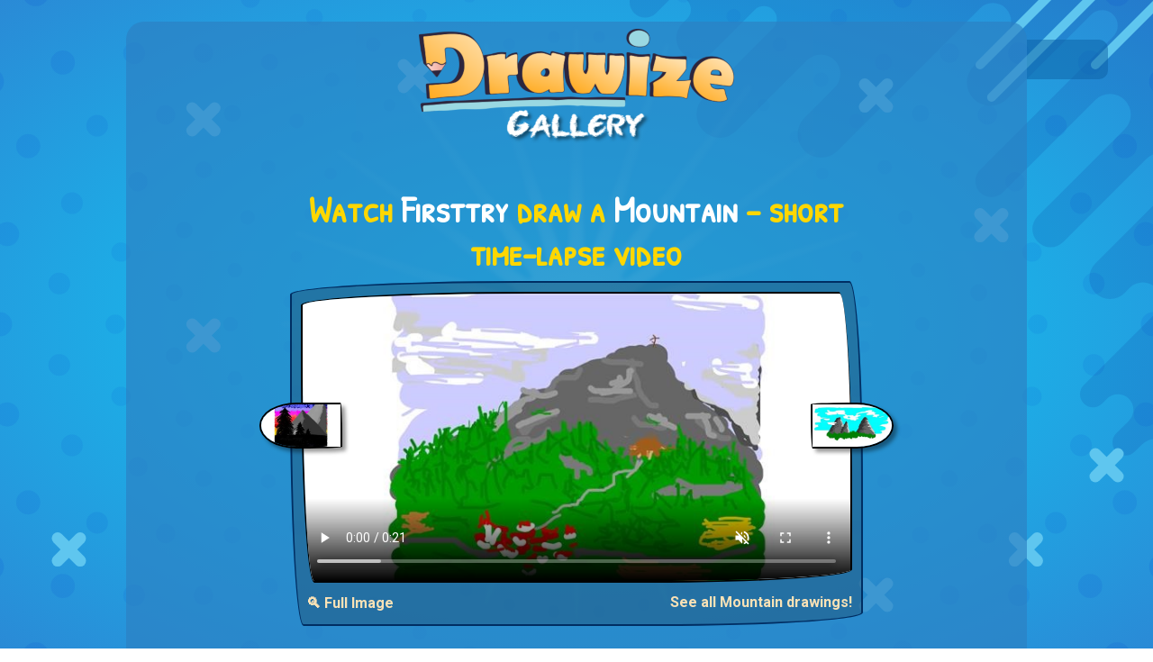

--- FILE ---
content_type: text/html; charset=utf-8
request_url: http://www.drawize.com/gallery/mountain-drawings/mountain-drawing-by-firsttry
body_size: 9094
content:
<!DOCTYPE html>
<html>
<head>
    <meta charset="utf-8" />
    <title>Watch Firsttry draw Mountain!</title>
    <meta name="viewport" content="width=device-width, initial-scale=1, minimum-scale=1, maximum-scale=1">
    <meta name="description" content="Enjoy a short 17-second time-lapse of Firsttry drawing a Mountain from start to finish! See each stroke unfold in a creative process captured in real time." />


    <meta property="og:type" content="website">
    <meta property="og:title" content="Watch Firsttry draw Mountain!" />
    <meta property="og:description" content="Enjoy a short 17-second time-lapse of Firsttry drawing a Mountain from start to finish! See each stroke unfold in a creative process captured in real time." />
    <meta property="og:url" content="http://www.drawize.com/gallery/mountain-drawings/mountain-drawing-by-firsttry" />
    <meta property="og:image" content="https://www.drawize.com/drawings/images/ad7619mountain?width=1200" />
    <meta property="og:image:width" content="1200" />
    <meta property="og:image:height" content="630" />

    <meta property="fb:app_id" content="1835546523330218" />

    <meta name="twitter:card" content="summary_large_image" />
    <meta name="twitter:site" content="@draw_guess_game" />
    <meta name="twitter:title" content="Watch Firsttry draw Mountain!" />
    <meta name="twitter:description" content="Enjoy a short 17-second time-lapse of Firsttry drawing a Mountain from start to finish! See each stroke unfold in a creative process captured in real time." />
    <meta name="twitter:image" content="https://www.drawize.com/drawings/images/ad7619mountain?width=1200" />

    <meta itemprop="name" content="Watch Firsttry draw Mountain!">
    <meta itemprop="description" content="Enjoy a short 17-second time-lapse of Firsttry drawing a Mountain from start to finish! See each stroke unfold in a creative process captured in real time.">
    <meta itemprop="image" content="https://www.drawize.com/drawings/images/ad7619mountain?width=1200">



    <link rel="stylesheet" href="https://stackpath.bootstrapcdn.com/bootstrap/4.3.1/css/bootstrap.min.css" integrity="sha384-ggOyR0iXCbMQv3Xipma34MD+dH/1fQ784/j6cY/iJTQUOhcWr7x9JvoRxT2MZw1T" crossorigin="anonymous">

    <style>html{min-height:100%}body{color:#fff;font-family:Roboto,sans-serif;min-height:100%}#fullBodyBg{background-image:radial-gradient(#0ed6f9,#2a8ad6);position:fixed;left:0;right:0;top:0;bottom:0}#fullBodyBg canvas{position:relative;float:left;width:100%;height:100%}h1,h2,h3{color:#ffd700;font-family:"Patrick Hand SC";text-align:center;font-weight:bold}.chalkFont{font-family:"VTCAllSkratchedUpOne"}.handWrittenFont{font-family:"Patrick Hand SC"}.mainContainer{background-color:rgba(45,128,194,.66);border-radius:20px;padding-bottom:20px;max-width:1000px;position:relative}a{color:#fae2b6;font-weight:bold}.header{text-align:center;font-family:"Patrick Hand SC"}.header a{text-decoration:none;color:#fff}.header h1{color:#ffd700;font-weight:bold;font-size:50px;font-family:"Patrick Hand SC";margin-top:20px}.header h2{color:#fff;margin-top:-30px;font-size:40px;font-weight:bold;margin-bottom:20px}.gold{color:#ffd700}.white{color:#fff}.font-weight-bold{font-weight:bold}a:hover{color:#ffb6c1}.gCard{position:relative;float:left;width:100%;background-color:rgba(31,70,101,.4);border-radius:255px 15px 225px 15px/15px 225px 15px 255px;border:2px solid #002e63;padding:10px;margin-bottom:10px}.gCard.noBorder{border-radius:unset;border:none}.gCard img{width:100%;height:auto;border-radius:255px 15px 225px 15px/15px 225px 15px 255px;border:2px solid #000}.gCard .gNext,.gCard .gPrev{position:relative;height:15%;width:15%;margin-top:10px}.gCard .gPrev{float:left}.gCard .gNext{float:right}.gCard .gNext img{border-radius:255px 255px 255px 15px/15px 155px 155px 255px;box-shadow:4px 4px 4px rgba(0,0,0,.4)}.gCard .gPrev img{border-radius:255px 15px 225px 255px/155px 225px 15px 155px;box-shadow:4px 4px 4px rgba(0,0,0,.4)}.gCard .dgButton{margin-top:10px}.gCard .term{font-weight:bold}.gCard .author{font-weight:bold;color:#ffd700}.gCard .media{position:relative;width:100%}.gCard .media img,.gCard .media video{width:100%;position:relative}.gCard .media video{display:block;border-radius:255px 15px 225px 15px/15px 225px 15px 255px;border:2px solid #000;height:auto}.gCard .media .control{cursor:pointer;width:45px;height:45px;position:absolute;bottom:20px;right:10px;background-size:contain;z-index:50000}.gCard .media .control.play{background-image:url("/Content/Images/video_play.png")}.gCard .media .control.pause{background-image:url("/Content/Images/video_pause.png")}.gCard .media .control.loading{background-image:url("/Content/Images/video_loader.gif")}.underButton{margin-top:10px;position:relative;float:right}.gCard a.centered{position:relative;float:left;display:block;text-align:center;width:100%}.dgButton{display:inline-block;position:relative;cursor:pointer;-ms-flex-item-align:center;-ms-grid-row-align:center;align-self:center;background:transparent;padding:0 10px;margin:0 1rem;color:#fff;font-size:1rem;letter-spacing:1px;outline:none;box-shadow:20px 38px 34px -26px rgba(0,0,0,.2);border-radius:255px 15px 225px 15px/15px 225px 15px 255px;background-color:#895f8a;background-image:url(/Content/Images/mocha-grunge.png);margin-bottom:10px;font-family:'Patrick Hand SC',Arial,cursive;border:solid 2px #41403e;border-radius:255px 15px 225px 15px/15px 225px 15px 255px}.tutorialFrame{height:280px}.dagHeader img{max-width:100%;height:auto}.like-holder{position:fixed;top:0;padding:10px;background:rgba(13,97,164,.5);width:90px;border-radius:0 10px 10px 0;display:none}.like-holder-inline{position:relative;float:right;display:none;margin-top:5px;margin-bottom:10px}.dagHeader .headerLikeColumn{height:35px;height:25px;text-align:right}@media(min-width:768px){.gCard .gNext,.gCard .gPrev{position:relative;height:15%;width:15%;margin-top:-32.5%}.gCard .gPrev{float:left;margin-left:-7.5%}.gCard .gNext{float:right;margin-right:-7.5%}}.vertical-ad{width:160px;height:600px;position:fixed;left:10px;top:calc((100% - 600px)/2)}@media only screen and (min-width:1640px){.vertical-ad{width:300px!important}}@media only screen and (max-width:1364px){.vertical-ad{display:none}}@media only screen and (max-height:600px){.vertical-ad{display:none}}.wideAdContainer{width:100%;height:90px!important;margin-top:20px;position:relative;float:left;text-align:center}.inGalleryAd{position:relative;margin:0 auto;text-align:center;padding:0;margin-bottom:20px;clear:both;padding-top:20px}.overlay{display:none;position:fixed;z-index:9999;left:0;top:0;width:100%;height:100%;overflow:auto;background-color:rgba(0,0,0,.8)}.overlay-content{position:relative;margin:5% auto;max-width:90%;background-color:#fefefe;border-radius:4px;padding:20px}.overlay-content img{display:block;max-width:100%;height:auto;margin:0 auto}.close-btn{position:absolute;top:10px;right:15px;font-size:32px;font-weight:bold;color:#000;cursor:pointer}.open-full-img-btn{cursor:pointer;background-color:unset;color:#fae2b6;border:none;border-radius:4px;font-weight:bold}.open-full-img-btn:active,.open-full-img-btn:focus{border:none;outline:none}</style>

    <link rel="stylesheet" type="text/css"
          href="https://fonts.googleapis.com/css?family=Patrick+Hand+SC">
    <link href="https://fonts.googleapis.com/css?family=Roboto:300,400,500,700,900|Rubik:300,400,500&amp;subset=latin-ext" rel="stylesheet">
    <link rel="shortcut icon" type="image/png" href="/Content/Images/favicon.png" />
    <script id="gptTag" src='https://www.googletagservices.com/tag/js/gpt.js'></script>
    <script id="234Script" src="https://cdn.234doo.com/drawandguess.js?v=1.1"></script>
    <script type="text/javascript">
        var isDrawize = true;
        window.addEventListener("resize",
            function () {
                if (window.createBg) {
                    createBg();
                }
            }
        );
    </script>
</head>
<body>
    <div id="fullBodyBg"></div>
    <script>function empty(n){var t=Array.prototype.slice.call(n.childNodes);t.forEach(function(t){n.removeChild(t)})}function createCirclesCanvas(n,t){var ot=!1,e=document.querySelector("#fullBodyBg canvas"),i,tt,v,y,k,l,u,it,d,g,f,ft,et,r,o,s;if(e||(ot=!0,e=document.createElement("canvas")),e.getAttribute("width")!=n||e.getAttribute("height")!=t){e.setAttribute("width",n);e.setAttribute("height",t);e.width=n;e.height=t;i=e.getContext("2d");i.imageSmoothingEnabled=!0;i.imageSmoothingQuality="high";var nt=Math.max(n,t)/2,gt=Math.min(n,t)/2,h=n/2,c=t/2;for(i.clearRect(0,0,n,t),radiucCount=10,tt=2*nt*Math.PI/300,tt>15&&(tt=15),v=Math.round(2*nt*Math.PI/(radiucCount*10)),v%2==1&&(v+=1),y=v*.5,u=Math.min(n,t)/2,i.strokeStyle="red",i.lineWidth=1,i.lineCap="round",k=i.createRadialGradient(h,c,0,h,c,u/2),k.addColorStop(0,"rgba(15, 235, 255,0.35)"),k.addColorStop(1,"rgba(15, 235, 255,0.05)"),i.strokeStyle=k,i.fillStyle=k,i.beginPath(),r=0;r<y;r++){var it=360/y*r,st=360/y*(r-.36),ht=360/y*(r+.36),ct=360/y*(r-.02),lt=360/y*(r+.02),d=u/1.1*Math.sin(ct*Math.PI/180)+h,g=u/1.1*Math.cos(ct*Math.PI/180)+c,wt=u/1.1*Math.sin(lt*Math.PI/180)+h,bt=u/1.1*Math.cos(lt*Math.PI/180)+c,at=u/5*Math.sin(st*Math.PI/180)+h,vt=u/5*Math.cos(st*Math.PI/180)+c,kt=u/5*Math.sin(ht*Math.PI/180)+h,dt=u/5*Math.cos(ht*Math.PI/180)+c;r==0?i.moveTo(at,vt):i.lineTo(at,vt);i.lineTo(d,g);i.lineTo(wt,bt);i.lineTo(kt,dt)}for(i.shadowColor="rgba(255, 255, 255,1)",i.strokeStyle="rgba(255,255,255,0.0)",i.shadowBlur=5,i.stroke(),i.closePath(),i.fill(),r=0;r<0;r++)i.beginPath(),i.arc(h,c,u/4,0,2*Math.PI),i.shadowBlur=50+r*10,i.fillStyle="rgba(15, 235, 255,0.4)",i.fill(),i.closePath();for(i.shadowColor=null,i.shadowBlur=null,r=0;r<v;r++)for(l=5;l<radiucCount*2;l++)(l%2==0?(u=nt/(radiucCount*1)*l,it=360/v*r):(u=nt/(radiucCount*1)*l,it=360/v*(r+.5)),d=u*Math.sin(it*Math.PI/180)+h,g=u*Math.cos(it*Math.PI/180)+c,d<-100||g<-100||d>n+100||g>t+100)||(i.beginPath(),i.arc(d,g,tt*(1/radiucCount)*l,0,2*Math.PI),i.fillStyle="rgba(0,60,211,"+1/radiucCount*l/10+")",i.fill(),i.closePath());var rt=0,w=t/25,b=Math.sqrt(w*2*w*2/2),a=n*.55,p=-10,yt=[[.55,.1],[.58,.05],[.6,-2.05],[.58,.15],[.61,.03],[.7,.3],[.75,.3],[.85,.3],[.9,.3],[.8,.3],[.85,.3],[.95,.3],[.9,.4],[.85,.3],[.95,.3],[.98,.3],[.94,.3],[.96,.3],[.99,.3],[.99,.3],[1.01,.3]],pt=[.6,.5,.8,.5,.9,.75,.9,.7,.9,.6,.62,.8,.7,.73,.8,.7,.5];for(i.beginPath(),i.moveTo(a,p),r=0;r<yt.length;r++){var w=t/25*pt[r%pt.length],b=Math.sqrt(w*2*w*2/2),ut=Math.abs(yt[r][0]*n-a);if(rt==1&&(ut=-ut),a-=ut,p+=ut,i.lineTo(a,p),rt==1?i.arc(a+b/2,p+b/2,w,-3/4*Math.PI,1/4*Math.PI):i.arc(a+b/2,p+b/2,w,-3/4*Math.PI,1/4*Math.PI,!0),a+=b,p+=b,a>n&&p>t*.75)break;rt=rt==1?0:1}for(i.lineTo(n+100,-100),i.lineTo(n*.75,-10),i.fillStyle="rgba(0, 0, 120, 0.1)",i.fill(),i.closePath(),f=25,ft=[[n/6,t/6],[n*.75,t*.13],[n*.05,t*.83],[n*.75,t*.9],[n*.35,t*.1],[n/6,t/2],[n*.85,t*.33],[n*.88,t*.83],[n*.95,t*.7]],i.lineWidth=13,r=0;r<ft.length;r++)o=ft[r][0],s=ft[r][1],isDrawize?(i.beginPath(),i.moveTo(o,s),i.lineTo(o+f,s+f),i.strokeStyle="#5fc6ef",i.strokeWidth=13,i.stroke(),i.closePath(),i.beginPath(),i.moveTo(o,s+f),i.lineTo(o+f,s),i.strokeStyle="#5fc6ef",i.stroke(),i.closePath()):(i.strokeStyle="#2db1e8",i.lineWidth=6,i.strokeRect(o,s,f*2,f*1.5),i.strokeStyle="#3fbbef",i.strokeRect(o+12,s+12,f*2,f*1.5));for(f=150,i.lineCap="round",i.lineWidth=10,et=[[n*.85,t*.1],[n*.86,t*.15],[n*.86+f*1.2,t*.15-f*1.2],[n*.95,t*.1]],r=0;r<et.length;r++)o=et[r][0],s=et[r][1],i.beginPath(),i.moveTo(o,s),i.lineTo(o+f,s-f),i.strokeStyle="#5fc6ef",i.stroke(),i.closePath();if(ot){let n=document.querySelector("#fullBodyBg");empty(n);n.appendChild(e)}return e}}function createBg(){try{var n=createCirclesCanvas(window.innerWidth,window.innerHeight)}catch(t){}}createBg()</script>
    <div id="fb-root"></div>
    <script>
        window.fbAsyncInit = function () {
            FB.init({
                appId: '1835546523330218', // '1835546523330218',
                autoLogAppEvents: true,
                xfbml: true,
                version: 'v2.11'
            });

        };

        (function (d, s, id) {
            var js, fjs = d.getElementsByTagName(s)[0];
            if (d.getElementById(id)) { return; }
            js = d.createElement(s); js.id = id;
            js.src = "https://connect.facebook.net/en_US/sdk.js";
            fjs.parentNode.insertBefore(js, fjs);
        }(document, 'script', 'facebook-jssdk'));
    </script>
    <div class="vertical-ad">
        <div id='sidebar_v1'>
            <script>googletag.cmd.push(function () { googletag.display('sidebar_v1'); });</script>
        </div>
    </div>
    <div class="container mainContainer mt-md-4 mb-md-4">
        <div class="row header dagHeader">
            <div class="col-md-12 mt-md-2 mt-sm-2 mb-md-4">

                <a href="/gallery">
                    <img width="350" height="127" src="/Content/Images/gallery_title.png" alt="Draw and Guess Gallery" />
                </a>

            </div>
            <div class="col-md-12 headerLikeColumn">
                <div class="like-holder-inline">
                    <div class="fb-like" data-href="http://www.drawize.com/gallery/mountain-drawings/mountain-drawing-by-firsttry" data-layout="button" data-action="like" data-size="large" data-show-faces="false" data-share="true"></div>
                </div>
            </div>
        </div>

        


<div class="row">

    <div class="col-md-8 offset-md-2">
        <div class="col-md-12 mb-md-2">
            <h1>
                Watch <span class="white">Firsttry</span> draw a  <span class="white">Mountain</span> – short time-lapse video
            </h1>
        </div>
        <div class="gCard">


            <div class="media">
                    <!-- Show VIDEO ONLY if it exists -->
                    <video class="entryVideo"
                           muted
                           playsinline
                           src="https://www.drawize.com/drawings/images/nowm/mp4/ad7619mountain"
                           width="600"
                           height="315"
                           controls
                           poster="https://www.drawize.com/drawings/images/ad7619mountain?width=650">
                        Your browser does not support the video tag.
                    </video>
                    <!--
                      OPTIONAL: If you still want a custom button,
                      you can place it here. But at minimum,
                      give the user a direct video with controls
                      so it’s clearly a watch page.
                    -->
                    <!-- JSON-LD for VideoObject -->
                    <script type="application/ld+json">
                    {
                      "@context": "https://schema.org",
                      "@type": "VideoObject",
                      "name": "Watch Firsttry draw Mountain!",
                      "description": "Short timelapse video showing Firsttry drawing a Mountain.",
                      "thumbnailUrl": "https://www.drawize.com/drawings/images/ad7619mountain?width=650",
                      "uploadDate": "2019-07-20T10:51:10Z",
                      "duration": "PT17S",
                      "contentUrl": "https://www.drawize.com/drawings/images/nowm/mp4/ad7619mountain",
                      "publisher": {
                        "@type": "Organization",
                        "name": "Drawize",
                        "url": "https://drawize.com",
                        "logo": {
                          "@type": "ImageObject",
                          "url": "https://www.drawize.com/Content/Images/drawize_logo.jpeg"
                        }
                      }
                    }
                    </script>

            </div>
                <div class="gPrev" title="Prev">
                    <a href="/gallery/mountain-drawings/mountain-drawing-by-ashley">

                        <img width="600" height="315" alt="Drawing of Mountain by Ashley" src="https://www.drawize.com/drawings/images/17c4aemountain?width=280" />
                    </a>
                </div>
                            <div class="gNext" title="Next">
                    <a href="/gallery/mountain-drawings/mountain-drawing-by-kaiga">
                        <img width="600" height="315" src="https://www.drawize.com/drawings/images/4fe243mountain?width=280" alt="Drawing of Mountain by Kaiga" />
                    </a>
                </div>
            <div class="clearfix"></div>
            <button class="float-left open-full-img-btn underButton" type="button">
                🔍 Full Image
            </button>
            <a class="float-right underButton" href="/gallery/mountain-drawings">See all Mountain drawings!</a>
        </div>
    </div>
</div>
<div id="fullSizeOverlay" class="overlay">
    <div class="overlay-content">
        <span class="close-btn">&times;</span>
        <img id="fullSizeImage"
             src="https://www.drawize.com/drawings/images/ad7619mountain?width=1600"
             alt="Full Size Drawing" />
    </div>
</div>
<div class="row">
    <div class="col-md-12">
        <div class="wideAdContainer">
            <div id='below_game_v1'>
                <script>googletag.cmd.push(function () { googletag.display('below_game_v1'); });</script>
            </div>
        </div>
    </div>
</div>
<div class="row row mt-md-4">
    <div class="col-md-12 mb-md-2">
        <h2>Best and latest drawings</h2>
        <p class="text-center">New daily drawings are here—check them out!</p>
    </div>
        <div class="col-md-3">
            <div class="gCard">
                <a class="centered" href="/gallery/tweety-bird-drawings">
                    Tweety Bird drawings
                </a>
                <a href="/gallery/tweety-bird-drawings">
                    <img  width="600" height="315" 
                         src="https://www.drawize.com/drawings/images/73e9e2e4_tweety-bird?width=280" 
                         sizes="(max-width: 767px) 600px, 280px"
                         srcset="https://www.drawize.com/drawings/images/73e9e2e4_tweety-bird?width=280 280w, https://www.drawize.com/drawings/images/73e9e2e4_tweety-bird 600w"
                         
                         alt="Drawing of Tweety Bird by Annie" />
                </a>
            </div>
        </div>
        <div class="col-md-3">
            <div class="gCard">
                <a class="centered" href="/gallery/acorn-drawings">
                    Acorn drawings
                </a>
                <a href="/gallery/acorn-drawings">
                    <img  width="600" height="315" 
                         src="https://www.drawize.com/drawings/images/28ac0de2_acorn?width=280" 
                         sizes="(max-width: 767px) 600px, 280px"
                         srcset="https://www.drawize.com/drawings/images/28ac0de2_acorn?width=280 280w, https://www.drawize.com/drawings/images/28ac0de2_acorn 600w"
                         
                         alt="Drawing of Acorn by Eclat de Lune" />
                </a>
            </div>
        </div>
        <div class="col-md-3">
            <div class="gCard">
                <a class="centered" href="/gallery/cookie-drawings">
                    Cookie drawings
                </a>
                <a href="/gallery/cookie-drawings">
                    <img  width="600" height="315" 
                         src="https://www.drawize.com/drawings/images/dda033f4_cookie?width=280" 
                         sizes="(max-width: 767px) 600px, 280px"
                         srcset="https://www.drawize.com/drawings/images/dda033f4_cookie?width=280 280w, https://www.drawize.com/drawings/images/dda033f4_cookie 600w"
                         
                         alt="Drawing of Cookie by Joze" />
                </a>
            </div>
        </div>
        <div class="col-md-3">
            <div class="gCard">
                <a class="centered" href="/gallery/prince-drawings">
                    Prince drawings
                </a>
                <a href="/gallery/prince-drawings">
                    <img  width="600" height="315" 
                         src="https://www.drawize.com/drawings/images/9e16061c_prince?width=280" 
                         sizes="(max-width: 767px) 600px, 280px"
                         srcset="https://www.drawize.com/drawings/images/9e16061c_prince?width=280 280w, https://www.drawize.com/drawings/images/9e16061c_prince 600w"
                         
                         alt="Drawing of Prince by Annie" />
                </a>
            </div>
        </div>
        <div class="col-md-3">
            <div class="gCard">
                <a class="centered" href="/gallery/nurse-drawings">
                    Nurse drawings
                </a>
                <a href="/gallery/nurse-drawings">
                    <img  width="600" height="315" 
                         src="https://www.drawize.com/drawings/images/28771bea_nurse?width=280" 
                         sizes="(max-width: 767px) 600px, 280px"
                         srcset="https://www.drawize.com/drawings/images/28771bea_nurse?width=280 280w, https://www.drawize.com/drawings/images/28771bea_nurse 600w"
                         
                         alt="Drawing of Nurse by Annie" />
                </a>
            </div>
        </div>
        <div class="col-md-3">
            <div class="gCard">
                <a class="centered" href="/gallery/snowglobe-drawings">
                    Snow globe drawings
                </a>
                <a href="/gallery/snowglobe-drawings">
                    <img  width="600" height="315" 
                         src="https://www.drawize.com/drawings/images/62606814_snow-globe?width=280" 
                         sizes="(max-width: 767px) 600px, 280px"
                         srcset="https://www.drawize.com/drawings/images/62606814_snow-globe?width=280 280w, https://www.drawize.com/drawings/images/62606814_snow-globe 600w"
                         
                         alt="Drawing of Snow globe by Eclat de Lune" />
                </a>
            </div>
        </div>
        <div class="col-md-3">
            <div class="gCard">
                <a class="centered" href="/gallery/pizza-drawings">
                    Pizza drawings
                </a>
                <a href="/gallery/pizza-drawings">
                    <img  width="600" height="315" 
                         src="https://www.drawize.com/drawings/images/defac21c_pizza?width=280" 
                         sizes="(max-width: 767px) 600px, 280px"
                         srcset="https://www.drawize.com/drawings/images/defac21c_pizza?width=280 280w, https://www.drawize.com/drawings/images/defac21c_pizza 600w"
                         
                         alt="Drawing of Pizza by Radia" />
                </a>
            </div>
        </div>
        <div class="col-md-3">
            <div class="gCard">
                <a class="centered" href="/gallery/crab-drawings">
                    Crab drawings
                </a>
                <a href="/gallery/crab-drawings">
                    <img  width="600" height="315" 
                         src="https://www.drawize.com/drawings/images/2943efd7_crab?width=280" 
                         sizes="(max-width: 767px) 600px, 280px"
                         srcset="https://www.drawize.com/drawings/images/2943efd7_crab?width=280 280w, https://www.drawize.com/drawings/images/2943efd7_crab 600w"
                         
                         alt="Drawing of Crab by Eclat de Lune" />
                </a>
            </div>
        </div>
</div>
<div class="row">
    <div class="col-md-12">
        <div class="wideAdContainer">
            <div id='below_game_v2'>
                <script>googletag.cmd.push(function () { googletag.display('below_game_v2'); });</script>
            </div>
        </div>
    </div>
</div>
<div class="row row mt-md-4">
    <div class="col-md-12  mb-md-2">
        <h2>See other cool drawings</h2>
        <p class="text-center">And there&#39;s plenty more...</p>
    </div>
        <div class="col-md-3">
            <div class="gCard">
                <a class="centered" href="/gallery/submarine-drawings">
                    Submarine drawings
                </a>
                <a href="/gallery/submarine-drawings">
                    <img  width="600" height="315"
                          src="https://www.drawize.com/drawings/images/8007039d_submarine?width=280" 
                         sizes="(max-width: 767px) 600px, 280px"
                         srcset="https://www.drawize.com/drawings/images/8007039d_submarine?width=280 280w, https://www.drawize.com/drawings/images/8007039d_submarine 600w"
                         alt="Drawing of Submarine by teidolo" />
                </a>
            </div>
        </div>
        <div class="col-md-3">
            <div class="gCard">
                <a class="centered" href="/gallery/car-drawings">
                    Car drawings
                </a>
                <a href="/gallery/car-drawings">
                    <img  width="600" height="315"
                          src="https://www.drawize.com/drawings/images/9c761afa_car?width=280" 
                         sizes="(max-width: 767px) 600px, 280px"
                         srcset="https://www.drawize.com/drawings/images/9c761afa_car?width=280 280w, https://www.drawize.com/drawings/images/9c761afa_car 600w"
                         alt="Drawing of Car by Debidolittle" />
                </a>
            </div>
        </div>
        <div class="col-md-3">
            <div class="gCard">
                <a class="centered" href="/gallery/spongebob-drawings">
                    Spongebob drawings
                </a>
                <a href="/gallery/spongebob-drawings">
                    <img  width="600" height="315"
                          src="https://www.drawize.com/drawings/images/266878a4_spongebob?width=280" 
                         sizes="(max-width: 767px) 600px, 280px"
                         srcset="https://www.drawize.com/drawings/images/266878a4_spongebob?width=280 280w, https://www.drawize.com/drawings/images/266878a4_spongebob 600w"
                         alt="Drawing of Spongebob by InessA" />
                </a>
            </div>
        </div>
        <div class="col-md-3">
            <div class="gCard">
                <a class="centered" href="/gallery/kiwi-fruit-drawings">
                    Kiwi fruit drawings
                </a>
                <a href="/gallery/kiwi-fruit-drawings">
                    <img  width="600" height="315"
                          src="https://www.drawize.com/drawings/images/1654f384_kiwi-fruit?width=280" 
                         sizes="(max-width: 767px) 600px, 280px"
                         srcset="https://www.drawize.com/drawings/images/1654f384_kiwi-fruit?width=280 280w, https://www.drawize.com/drawings/images/1654f384_kiwi-fruit 600w"
                         alt="Drawing of Kiwi fruit by Rose rocket" />
                </a>
            </div>
        </div>
        <div class="col-md-3">
            <div class="gCard">
                <a class="centered" href="/gallery/bamboo-drawings">
                    Bamboo drawings
                </a>
                <a href="/gallery/bamboo-drawings">
                    <img  width="600" height="315"
                          src="https://www.drawize.com/drawings/images/6670c8bamboo?width=280" 
                         sizes="(max-width: 767px) 600px, 280px"
                         srcset="https://www.drawize.com/drawings/images/6670c8bamboo?width=280 280w, https://www.drawize.com/drawings/images/6670c8bamboo 600w"
                         alt="Drawing of Bamboo by JjjjjjJison" />
                </a>
            </div>
        </div>
        <div class="col-md-3">
            <div class="gCard">
                <a class="centered" href="/gallery/sphinx-drawings">
                    Sphinx drawings
                </a>
                <a href="/gallery/sphinx-drawings">
                    <img  width="600" height="315"
                          src="https://www.drawize.com/drawings/images/f6b75fsphinx?width=280" 
                         sizes="(max-width: 767px) 600px, 280px"
                         srcset="https://www.drawize.com/drawings/images/f6b75fsphinx?width=280 280w, https://www.drawize.com/drawings/images/f6b75fsphinx 600w"
                         alt="Drawing of Sphinx by Kaddy" />
                </a>
            </div>
        </div>
        <div class="col-md-3">
            <div class="gCard">
                <a class="centered" href="/gallery/spaghetti-drawings">
                    Spaghetti drawings
                </a>
                <a href="/gallery/spaghetti-drawings">
                    <img  width="600" height="315"
                          src="https://www.drawize.com/drawings/images/d62553spaghetti?width=280" 
                         sizes="(max-width: 767px) 600px, 280px"
                         srcset="https://www.drawize.com/drawings/images/d62553spaghetti?width=280 280w, https://www.drawize.com/drawings/images/d62553spaghetti 600w"
                         alt="Drawing of Spaghetti by Coyote" />
                </a>
            </div>
        </div>
        <div class="col-md-3">
            <div class="gCard">
                <a class="centered" href="/gallery/mr-krabs-spongebob-drawings">
                    Mr. Krabs (spongebob) drawings
                </a>
                <a href="/gallery/mr-krabs-spongebob-drawings">
                    <img  width="600" height="315"
                          src="https://www.drawize.com/drawings/images/5fcbfamr-krabs-spongebob?width=280" 
                         sizes="(max-width: 767px) 600px, 280px"
                         srcset="https://www.drawize.com/drawings/images/5fcbfamr-krabs-spongebob?width=280 280w, https://www.drawize.com/drawings/images/5fcbfamr-krabs-spongebob 600w"
                         alt="Drawing of Mr. Krabs (spongebob) by smackerel" />
                </a>
            </div>
        </div>
</div>


<div class="row mt-md-5">
    <div class="col-md-12">
        <p class="float-left mb-md-0">Haven't tried <span class="gold">Drawize</span> yet?  <a target="_blank" href="https://www.drawize.com/" class="gold">Play online now</a></p>
        <br />
        <p>Also available on: <a href="https://play.google.com/store/apps/details?id=com.drawandguess.dagandroid&hl=en">Android</a>, <a href="https://apps.apple.com/gb/app/drawize-draw-and-guess/id1441248659">iOS</a> AND <a href="https://www.crazygames.com/c/io">Crazy games</a></p>
    </div>
    <div class="col-md-12">
        <p class="float-left">Have feedback for us? Contact us at: <a class="gold" href="mailto:support@drawize.com">support@drawize.com</a></p>
    </div>
</div>



    </div>
    <div class="like-holder">
        <div class="fb-like" data-href="http://www.drawize.com/gallery/mountain-drawings/mountain-drawing-by-firsttry" data-layout="box_count" data-action="like" data-size="large" data-show-faces="false" data-share="true"></div>
    </div>
    <!-- Google tag (gtag.js) -->
    <script async src="https://www.googletagmanager.com/gtag/js?id=G-YZVR4M02RQ"></script>
    <script>
        window.dataLayer = window.dataLayer || [];
        function gtag() { dataLayer.push(arguments); }
        gtag('js', new Date());

        gtag('config', window.location.href.indexOf("drawize.com") > -1 ? "G-YZVR4M02RQ" : "G-3X3W9WQ1D6");
    </script>
    <script src="https://code.jquery.com/jquery-3.3.1.slim.min.js" integrity="sha384-q8i/X+965DzO0rT7abK41JStQIAqVgRVzpbzo5smXKp4YfRvH+8abtTE1Pi6jizo" crossorigin="anonymous"></script>
    <script src="https://cdnjs.cloudflare.com/ajax/libs/popper.js/1.14.7/umd/popper.min.js" integrity="sha384-UO2eT0CpHqdSJQ6hJty5KVphtPhzWj9WO1clHTMGa3JDZwrnQq4sF86dIHNDz0W1" crossorigin="anonymous"></script>
    <script src="https://stackpath.bootstrapcdn.com/bootstrap/4.3.1/js/bootstrap.min.js" integrity="sha384-JjSmVgyd0p3pXB1rRibZUAYoIIy6OrQ6VrjIEaFf/nJGzIxFDsf4x0xIM+B07jRM" crossorigin="anonymous"></script>
    <script type="text/javascript" src="/Scripts/texteffects.js"></script>
    <script src="/bundles/galleryJs?v=Rr66zmsDHAcbkVztbh2QzpARERSG8vhZSaRJgQd_R8w1"></script>


</body>
</html>


--- FILE ---
content_type: application/javascript; charset=utf-8
request_url: https://fundingchoicesmessages.google.com/f/AGSKWxW_YV76QTVqjSA3YObtwpA547E7LoE4FxZY9kMv_9smf-jNgqlrqq42uUYh5mPt2WK3WfkTjGXLX9SrrCkUXxaIo1jpvkqykAKw_Xr9ZCPfPv_3aastvCigpSM765lgY050YBoeY4ETkU6eUgRe1IIidoA9B93EiXjzBp-kZI3FEUihG0lP87EWMm3f/__textads./css/ads./layerads-/javascript/oas./pcad.js?
body_size: -1292
content:
window['9a092744-daf5-4a37-af06-f83591c49318'] = true;

--- FILE ---
content_type: application/javascript; charset=utf-8
request_url: https://fundingchoicesmessages.google.com/f/AGSKWxVVuREc8la35IkDfvj37o3ez0qoBC7GHmMZ_mu982pehltGG25VXh0IBaaM1CQdxUpSeGbr6qLbzNekwLDNgquHldM2ZRvCI0p_SMt4CNZyLFZz2IUKWM30c5C5dMrN9DTZcY4bXg==?fccs=W251bGwsbnVsbCxudWxsLG51bGwsbnVsbCxudWxsLFsxNzY5MDMyNjcyLDczMDAwMDAwXSxudWxsLG51bGwsbnVsbCxbbnVsbCxbNyw5LDZdLG51bGwsMixudWxsLCJlbiIsbnVsbCxudWxsLG51bGwsbnVsbCxudWxsLDNdLCJodHRwOi8vd3d3LmRyYXdpemUuY29tL2dhbGxlcnkvbW91bnRhaW4tZHJhd2luZ3MvbW91bnRhaW4tZHJhd2luZy1ieS1maXJzdHRyeSIsbnVsbCxbWzgsIjlvRUJSLTVtcXFvIl0sWzksImVuLVVTIl0sWzE5LCIyIl0sWzE3LCJbMF0iXSxbMjQsIiJdLFsyOSwiZmFsc2UiXV1d
body_size: 217
content:
if (typeof __googlefc.fcKernelManager.run === 'function') {"use strict";this.default_ContributorServingResponseClientJs=this.default_ContributorServingResponseClientJs||{};(function(_){var window=this;
try{
var qp=function(a){this.A=_.t(a)};_.u(qp,_.J);var rp=function(a){this.A=_.t(a)};_.u(rp,_.J);rp.prototype.getWhitelistStatus=function(){return _.F(this,2)};var sp=function(a){this.A=_.t(a)};_.u(sp,_.J);var tp=_.ed(sp),up=function(a,b,c){this.B=a;this.j=_.A(b,qp,1);this.l=_.A(b,_.Pk,3);this.F=_.A(b,rp,4);a=this.B.location.hostname;this.D=_.Fg(this.j,2)&&_.O(this.j,2)!==""?_.O(this.j,2):a;a=new _.Qg(_.Qk(this.l));this.C=new _.dh(_.q.document,this.D,a);this.console=null;this.o=new _.mp(this.B,c,a)};
up.prototype.run=function(){if(_.O(this.j,3)){var a=this.C,b=_.O(this.j,3),c=_.fh(a),d=new _.Wg;b=_.hg(d,1,b);c=_.C(c,1,b);_.jh(a,c)}else _.gh(this.C,"FCNEC");_.op(this.o,_.A(this.l,_.De,1),this.l.getDefaultConsentRevocationText(),this.l.getDefaultConsentRevocationCloseText(),this.l.getDefaultConsentRevocationAttestationText(),this.D);_.pp(this.o,_.F(this.F,1),this.F.getWhitelistStatus());var e;a=(e=this.B.googlefc)==null?void 0:e.__executeManualDeployment;a!==void 0&&typeof a==="function"&&_.To(this.o.G,
"manualDeploymentApi")};var vp=function(){};vp.prototype.run=function(a,b,c){var d;return _.v(function(e){d=tp(b);(new up(a,d,c)).run();return e.return({})})};_.Tk(7,new vp);
}catch(e){_._DumpException(e)}
}).call(this,this.default_ContributorServingResponseClientJs);
// Google Inc.

//# sourceURL=/_/mss/boq-content-ads-contributor/_/js/k=boq-content-ads-contributor.ContributorServingResponseClientJs.en_US.9oEBR-5mqqo.es5.O/d=1/exm=ad_blocking_detection_executable,kernel_loader,loader_js_executable,web_iab_tcf_v2_signal_executable/ed=1/rs=AJlcJMwtVrnwsvCgvFVyuqXAo8GMo9641A/m=cookie_refresh_executable
__googlefc.fcKernelManager.run('\x5b\x5b\x5b7,\x22\x5b\x5bnull,\\\x22drawize.com\\\x22,\\\x22AKsRol-vg6oEFbczkS2SBkiidqUXeAzpTQ6-l5KnAbxagluc7CgzWFqBU0hFmCV_Bw5PBwkZFDS3AJ61f9t-cSghr93dcjP7pE3dmnKXGybzTdkdvkz3HaX1OcGhzNPazbkaT9FxL7_eUgHbXFNL-6urHQI_-QbafA\\\\u003d\\\\u003d\\\x22\x5d,null,\x5b\x5bnull,null,null,\\\x22https:\/\/fundingchoicesmessages.google.com\/f\/AGSKWxXFAuxHNBXvICXXI9-6eX-uWokAhCnrk5earYAL2AjUvrCplKuSxSjDOLakQ1YQJ_3S6zww8Fze-U8NzZFOp8dpymiVPdji2Y8jvBKyxG0ASQ4fHRMc1qdSOZbETsetej9PS0p-tw\\\\u003d\\\\u003d\\\x22\x5d,null,null,\x5bnull,null,null,\\\x22https:\/\/fundingchoicesmessages.google.com\/el\/AGSKWxUHvYx2-_GynGHiNTyMMkLzAXp7ajOthcc5oVMT7QDJzLZv3lqp8EGbwgG-dW6APUfaGa7fIGdSIw84csmI_lwaXI6RmunA3we_99PgNA5Bw93lxtppkVd4d_ccmEF_QiQ-bf8U5g\\\\u003d\\\\u003d\\\x22\x5d,null,\x5bnull,\x5b7,9,6\x5d,null,2,null,\\\x22en\\\x22,null,null,null,null,null,3\x5d,null,\\\x22Privacy and cookie settings\\\x22,\\\x22Close\\\x22,null,null,null,\\\x22Managed by Google. Complies with IAB TCF. CMP ID: 300\\\x22\x5d,\x5b2,1\x5d\x5d\x22\x5d\x5d,\x5bnull,null,null,\x22https:\/\/fundingchoicesmessages.google.com\/f\/AGSKWxViYeH-xxGjX5UfCRIN1FZYbhTxOLtNgqQHSwjdcyqw5Ommz1jSohMw7J4alsLKBiCNHHdKRtIBSJx_Y0HdZp6CVu4mIhq1dVncyBPtoQ47GrfcEEosfwAwYk0qe2caQX3wpAHLXQ\\u003d\\u003d\x22\x5d\x5d');}